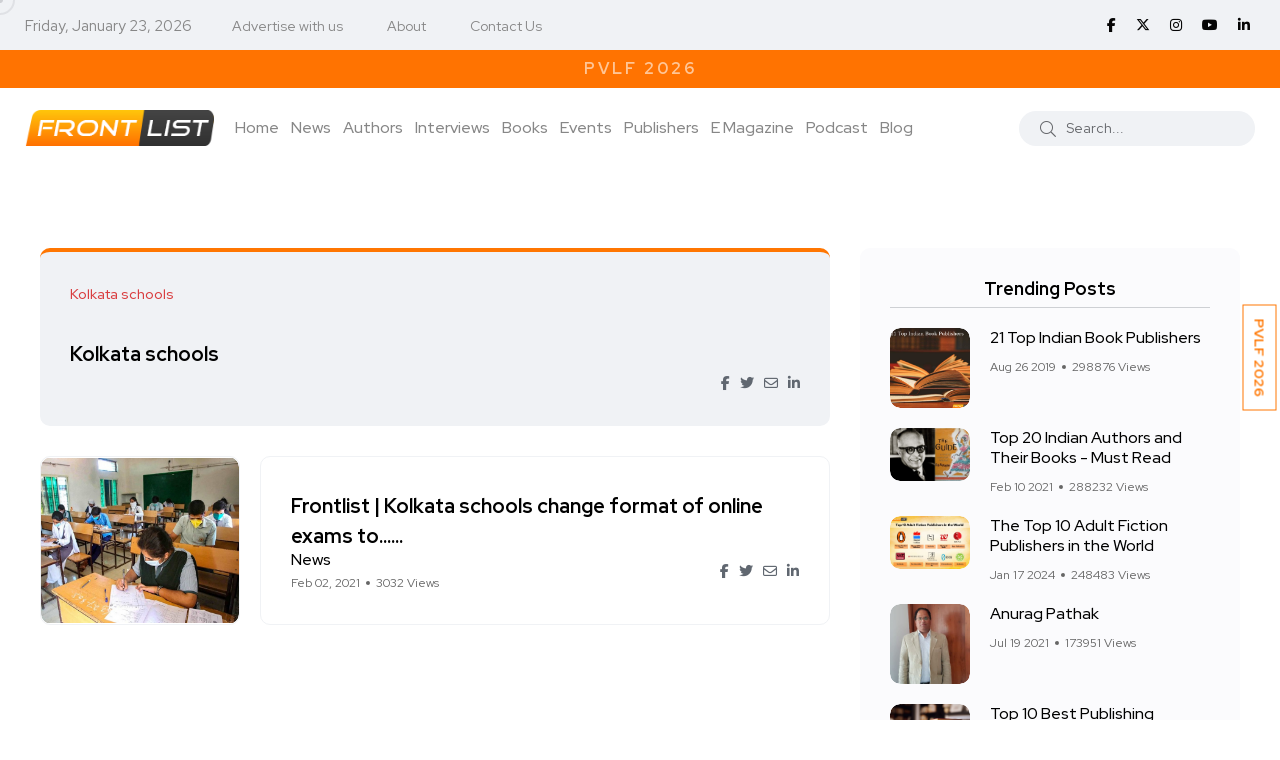

--- FILE ---
content_type: text/html; charset=UTF-8
request_url: https://www.frontlist.in/tags/kolkata-schools
body_size: 71213
content:
<!doctype html>
<html class="no-js" lang="en">

<head>
    <meta charset="utf-8">
    <meta http-equiv="x-ua-compatible" content="ie=edge">
    <!-- CSRF Token -->
    <meta name="csrf-token" content="s1jo1j7RDYY5sZvTcugMfPkUPrDHrAowEwUFAHFQ">

    
    <title>Kolkata schools</title>
    <meta name="description" content="Kolkata schools">

    <meta name="robots" content="index, follow" />
    <meta name="google-adsense-account" content="ca-pub-3321075189511283">
    <!--<script async src="https://pagead2.googlesyndication.com/pagead/js/adsbygoogle.js?client=ca-pub-0961217031353231"-->
    <!-- crossorigin="anonymous"></script>-->
    <script async src="https://pagead2.googlesyndication.com/pagead/js/adsbygoogle.js?client=ca-pub-3321075189511283"
     crossorigin="anonymous"></script>
    <meta name="viewport" content="width=device-width, initial-scale=1, shrink-to-fit=no">
    <!-- Favicon -->
    <link rel="shortcut icon" type="image/x-icon" href="https://www.frontlist.in/assets/images/favicon-16x16.png">
    
    <!-- Open Graph / Facebook -->
    <meta property="og:type" content="website">
    <meta property="og:url" content="https://www.frontlist.in/tags/kolkata-schools">
    <meta property="og:title" content="Kolkata schools">
    <meta property="og:description" content="Kolkata schools">
    <meta property="og:image" content="https://www.frontlist.in/assets/images/logo/frontlist_logo_new.png">

    <!-- Twitter -->
    <meta property="twitter:card" content="summary_large_image">
    <meta property="twitter:url" content="https://www.frontlist.in/tags/kolkata-schools">
    <meta property="twitter:title" content="Kolkata schools">
    <meta property="twitter:description" content="Kolkata schools">
    <meta property="twitter:image" content="https://www.frontlist.in/assets/images/logo/frontlist_logo_new.png">
    

    <link rel="canonical" href="https://www.frontlist.in/tags/kolkata-schools" />

    <!-- CSS -->
    <!-- <script src="https://www.frontlist.in/css/custom.css"></script> -->

    <!-- Bootstrap CSS -->
    <link rel="stylesheet" href="https://www.frontlist.in/assets/css/vendor/bootstrap.min.css">
    <link rel="stylesheet" href="https://www.frontlist.in/assets/css/vendor/font-awesome.css">
    <link rel="stylesheet" href="https://www.frontlist.in/assets/css/vendor/slick.css">
    <!--<link rel="stylesheet" href="https://www.frontlist.in/assets/css/vendor/slick-theme.css">-->
    <!--<link rel="stylesheet" href="https://www.frontlist.in/assets/css/vendor/base.css">-->
    <!--<link rel="stylesheet" href="https://www.frontlist.in/assets/css/plugins/plugins.css">-->
    <link rel="stylesheet" href="https://www.frontlist.in/assets/css/style.css?v=14">
    <!-- fontawesome -->
    <link rel="stylesheet" href="https://cdnjs.cloudflare.com/ajax/libs/font-awesome/6.6.0/css/all.min.css" />
    <!-- jQuery JS -->
    <script src="https://www.frontlist.in/assets/js/vendor/jquery.js"></script>

        
    <!-- Google Tag Manager -->
    <script>(function(w,d,s,l,i){w[l]=w[l]||[];w[l].push({'gtm.start':
    new Date().getTime(),event:'gtm.js'});var f=d.getElementsByTagName(s)[0],
    j=d.createElement(s),dl=l!='dataLayer'?'&l='+l:'';j.async=true;j.src=
    'https://www.googletagmanager.com/gtm.js?id='+i+dl;f.parentNode.insertBefore(j,f);
    })(window,document,'script','dataLayer','GTM-KPTK52P');</script>
    <!-- End Google Tag Manager -->
    
    <!-- Article Schema -->
    <script type="application/ld+json">
        {
          "@context": "https://schema.org",
          "@type": "NewsArticle",
          "mainEntityOfPage": {
            "@type": "WebPage",
            "@id": "https://www.frontlist.in/tags/kolkata-schools"
          },
          "headline": "Kolkata schools",
          "description": "Kolkata schools",
          "image": "https://www.frontlist.in/assets/images/logo/frontlist_logo_new.png",  
          "author": {
            "@type": "Organization",
            "name": "Frontlist",
            "url": "https://www.frontlist.in/tags/kolkata-schools"
          },  
          "publisher": {
            "@type": "Organization",
            "name": "Frontlist",
            "logo": {
              "@type": "ImageObject",
              "url": "https://www.frontlist.in/assets/images/logo/frontlist_logo_new.png"
            }
          },
          "datePublished": "2022-11-06",
          "dateModified": "2022-11-06"
        }
    </script>
    
    <!-- Local Business Schema -->
    <script type="application/ld+json">
        {
          "@context": "https://schema.org",
          "@type": "LocalBusiness",
          "name": "Frontlist",
          "image": "https://www.frontlist.in/assets/images/logo/frontlist_logo_new.png",
          "@id": "https://www.frontlist.in/assets/images/logo/frontlist_logo_new.png",
          "url": "https://www.frontlist.in/",
          "telephone": "9711676777",
          "address": {
            "@type": "PostalAddress",
            "streetAddress": "3rd floor, 4259/3, Ansari Road, Daryaganj New Delhi, Delhi, 110002",
            "addressLocality": "Delhi",
            "postalCode": "110002",
            "addressCountry": "IN"
          },
          "openingHoursSpecification": {
            "@type": "OpeningHoursSpecification",
            "dayOfWeek": [
              "Monday",
              "Tuesday",
              "Wednesday",
              "Thursday",
              "Friday",
              "Saturday"
            ],
            "opens": "10:00",
            "closes": "07:00"
          },
          "sameAs": [
            "https://www.facebook.com/FrontlistIN",
            "https://twitter.com/frontlistin",
            "https://www.instagram.com/frontlistin/",
            "https://www.youtube.com/channel/UCKGVK42EDepqRBO8HDQVjqQ",
            "https://www.linkedin.com/company/frontlistin/"
          ] 
        }
    </script>
    
    <!-- Organization Schema -->
    <script type="application/ld+json">
        {
          "@context": "https://schema.org",
          "@type": "NewsMediaOrganization",
          "name": "Frontlist",
          "url": "https://www.frontlist.in/",
          "logo": "https://www.frontlist.in/assets/images/logo/frontlist_logo_new.png",
          "sameAs": [
            "https://www.facebook.com/FrontlistIN",
            "https://www.instagram.com/frontlistin/",
            "https://www.linkedin.com/company/frontlistin/",
            "https://x.com/frontlistIN",
            "https://www.youtube.com/channel/UCKGVK42EDepqRBO8HDQVjqQ"
          ]
        }
    </script>

    
    <!-- Website Schema -->
    <script type="application/ld+json">
        {
          "@context": "https://schema.org/",
          "@type": "WebSite",
          "name": "Frontlist",
          "url": "https://www.frontlist.in/",
          "potentialAction": {
            "@type": "SearchAction",
            "target": "https://www.frontlist.in/?search={search_term_string}",
            "query-input": "required name=search_term_string"
          }
        }
    </script>
    
    <script async src="https://www.googletagmanager.com/gtag/js?id=G-P0NWD37YEN"></script>
    <script>
      window.dataLayer = window.dataLayer || [];
      function gtag(){dataLayer.push(arguments);}
      gtag('js', new Date());
    
      gtag('config', 'G-P0NWD37YEN');
    </script>

</head>

<body>
    <!-- Google Tag Manager (noscript) -->
    <noscript><iframe src="https://www.googletagmanager.com/ns.html?id=GTM-KPTK52P"
    height="0" width="0" style="display:none;visibility:hidden"></iframe></noscript>
    <!-- End Google Tag Manager (noscript) -->

                <div class="main-wrapper">
        <div class="mouse-cursor cursor-outer"></div>
        <div class="mouse-cursor cursor-inner"></div>
        <!--<div id="pvlf_short" class="pvlf_short">-->
        <!--    <ul>-->
        <!--        <li>-->
                <!-- <img src="https://frontlist.in/storage/uploads/2021/04/NCERT-Books-online.png" alt=""> -->
        <!--        <a href="https://www.frontlist.in/pvlf" target="_blank">PragatiE Vichaar LITERATURE FESTIVAL</a>-->
        <!--        </li>-->
        <!--    </ul>-->
        <!--</div>-->
        <!--<div id="my_switcher" class="my_switcher">-->
        <!--    <ul>-->
        <!--        <li>-->
        <!--            <a href="javascript: void(0);" data-theme="light" class="setColor light">-->
        <!--                <span title="Light Mode">Light</span>-->
        <!--            </a>-->
        <!--        </li>-->
        <!--        <li>-->
        <!--            <a href="javascript: void(0);" data-theme="dark" class="setColor dark">-->
        <!--                <span title="Dark Mode">Dark</span>-->
        <!--            </a>-->
        <!--        </li>-->
        <!--    </ul>-->
        <!--</div>-->
        
        <div id="right-fixed-button" class="right-fixed-button">
            <ul>
                <!--<li>
                        <a href="https://www.frontlist.in/dbf2022/" target="_blank">DBF 2022</a>
                        
                        
                    </li>-->
                <!--<li>-->
                <!--    <a href="https://www.frontlist.in/poetry-festival-2023/" target="_blank">PVPF 2023</a>-->
                <!--</li>-->
                <!--<li>
                    <a href="https://www.frontlist.in/storage/magazine/documents/1767781571_January_MAGAZINE_(7)-compressed.pdf" target="_blank">Download January E-Magazine</a>
                    <a href="https://events.pragatie.com/wbcd-2022/" target="_blank">World Book & Copyright Day</a>
                </li>-->
                <li>
                    <a href="https://www.frontlist.in/pvlf/" target="_blank">PVLF 2026</a>
                </li>
            </ul>
        </div>
        
        
        <!-- Start Header -->
        <header class="header axil-header header-style-4  header-light header-sticky ">
            <div class="header-top">
                <div class="container">
                    <div class="row align-items-center">
                        <div class="col-md-8 col-sm-12">
                            <div class="header-top-bar d-flex flex-wrap align-items-center justify-content-center justify-content-md-start">
                                <ul class="header-top-date liststyle mr--20 d-none d-sm-block">
                                    <li><small style="color: #878787;">Friday, January 23, 2026</small></li>
                                </ul>
                                <ul class="header-top-nav liststyle d-none d-sm-block">
                                    <li><a href='tel:9711676777'>Advertise with us</a></li>
                                    <li><a href="https://www.frontlist.in/about-us">About</a></li>
                                    <li><a href="https://www.frontlist.in/contact-us">Contact Us</a></li>
                                </ul>
                            </div>
                        </div>
                        <div class="col-md-4 col-sm-12 d-none d-sm-block">
                            <ul class="social-share-transparent md-size justify-content-center justify-content-md-end">
                                                                <li><a href="https://www.facebook.com/FrontlistIN" target="_blank"><i class="fab fa-facebook-f"></i></a></li>
                                <!--<li><a href="https://twitter.com/frontlistin" target="_blank"><i class="fab fa-twitter"></i></a></li>-->
                                <li><a href="https://x.com/frontlistIN" target="_blank"><i class="fa-brands fa-x-twitter"></i></a></li>
                                <li><a href="https://www.instagram.com/frontlistin" target="_blank"><i class="fab fa-instagram"></i></a></li>
                                <li><a href="https://youtube.com/channel/UCKGVK42EDepqRBO8HDQVjqQ" target="_blank"><i class="fab fa-youtube"></i></a></li>
                                <li><a href="https://www.linkedin.com/company/frontlistin" target="_blank"><i class="fab fa-linkedin-in"></i></a></li>
                            </ul>
                        </div>
                    </div>
                </div>
            </div>
                                                <div class="offerStrip">
                <div class="container">
                    <div class="row">
                        <div class="col-sm-12">
                            <div class="text-fadein">
                                <a class="curr-offer" href="https://www.frontlist.in/magazine/63" target="_blank">Download January E-Magazine</a>
                                <a href="https://www.frontlist.in/pvlf/" target="_blank" class="">PVLF 2026</a>
                                <!--<a href="#" class="">Get 10% off on your first purchase | Use Code WELCOME10</a>-->
                                <!--<a href="#" class="">Free Shipping on prepaid orders</a>-->
                            </div>    
                        </div>
                    </div>
                </div>           
            </div> 

            <div class="header-bottom">
                <div class="container">
                    <div class="row justify-content-between align-items-center">
                        <div class="col-xl-9 col-lg-5 col-md-5 col-12">
                            <div class="wrapper d-block d-sm-flex flex-wrap align-items-center justify-content-center justify-content-md-start">
                                <div class="logo">
                                    <a href="https://www.frontlist.in">
                                        <img class="dark-logo" src="https://www.frontlist.in/assets/images/logo/frontlist_logo_new.png" alt="Frontlist logo">
                                        <img class="light-logo" src="https://www.frontlist.in/assets/images/logo/frontlist_logo_new.png" alt="Frontlist logo">
                                    </a>
                                </div>
                                <div class="mainmenu-wrapper d-none d-xl-block">
                                    <nav class="mainmenu-nav">
                                        <!-- Start Mainmanu Nav -->
                                        <ul class="mainmenu">
                                            <li><a class="" href="https://www.frontlist.in">Home</a></li>
                                            <li><a href="https://www.frontlist.in/news" class="">News</a></li>                                            <li><a class="" href="https://www.frontlist.in/authors">Authors</a></li>
                                            <li><a class="" href="https://www.frontlist.in/author-interviews">Interviews</a></li>
                                            <li class="menu-item-has-children"><a class="" href="https://www.frontlist.in/books">Books</a>
                                                <ul class="axil-submenu">
                                                    <li>
                                                        <a class="hover-flip-item-wrapper" href="https://www.frontlist.in/books/reviews">
                                                            <span class="hover-flip-item">
                                                                <span data-text="Reviews">Reviews</span>
                                                            </span>
                                                        </a>
                                                    </li>
                                                    <li>
                                                        <a class="hover-flip-item-wrapper" href="https://www.frontlist.in/authorbooks/book-launch">
                                                            <span class="hover-flip-item">
                                                                <span data-text="Book Launch">Book Launch</span>
                                                            </span>
                                                        </a>
                                                    </li>
                                                    <li>
                                                        <a class="hover-flip-item-wrapper" href="https://www.frontlist.in/books-synopsis">
                                                            <span class="hover-flip-item">
                                                                <span data-text="About the Book">About the Book</span>
                                                            </span>
                                                        </a>
                                                    </li>
                                                </ul>
                                            </li>
                                            <li class="menu-item-has-children"><a href="#" class="">Events</a>
                                                <ul class="axil-submenu">
                                                    <li>
                                                        <a class="hover-flip-item-wrapper" href="https://www.frontlist.in/upcoming-events">
                                                            <span class="hover-flip-item"> 
                                                                <span data-text="Publisher Event">Publisher Event</span>
                                                            </span>
                                                        </a>
                                                    </li>
                                                    <li>
                                                        <a class="hover-flip-item-wrapper" href="https://www.frontlist.in/pvlf2025">
                                                            <span class="hover-flip-item"> 
                                                                <span data-text="PVLF 2025">PVLF 2025</span>
                                                            </span>
                                                        </a>
                                                    </li>
                                                    <li>
                                                        <a class="hover-flip-item-wrapper" href="https://www.frontlist.in/poetry-festival-2024">
                                                            <span class="hover-flip-item"> 
                                                                <span data-text="PVPF 2024">PVPF 2024</span>
                                                            </span>
                                                        </a>
                                                    </li>
                                                    <li>
                                                        <a class="hover-flip-item-wrapper" href="https://www.frontlist.in/pvlf2024">
                                                            <span class="hover-flip-item"> 
                                                                <span data-text="PVLF 2024">PVLF 2024</span>
                                                            </span>
                                                        </a>
                                                    </li>
                                                    <li>
                                                        <a class="hover-flip-item-wrapper" href="https://www.frontlist.in/poetry-festival-2023">
                                                            <span class="hover-flip-item"> 
                                                                <span data-text="PVPF 2023">PVPF 2023</span>
                                                            </span>
                                                        </a>
                                                    </li>
                                                    <li>
                                                        <a class="hover-flip-item-wrapper" href="https://www.frontlist.in/pvlf2023">
                                                            <span class="hover-flip-item"> 
                                                                <span data-text="PVLF 2023">PVLF 2023</span>
                                                            </span>
                                                        </a>
                                                    </li>
                                                    <li>
                                                        <a class="hover-flip-item-wrapper" href="https://www.frontlist.in/dbf">
                                                            <span class="hover-flip-item">
                                                                <span data-text="Delhi Book Fair 2021">Delhi Book Fair 2021</span>
                                                            </span>
                                                        </a>
                                                    </li>
                                                    <!--
                                                    <li>
                                                        <a class="hover-flip-item-wrapper" href="https://www.frontlist.in/pvlf">
                                                            <span class="hover-flip-item">
                                                                <span data-text="PragatiE Vichaar Literature Festival">PragatiE Vichaar Literature Festival</span>
                                                            </span>
                                                        </a>
                                                    </li>
                                                    -->
                                                    <li>
                                                        <a class="hover-flip-item-wrapper" href="https://www.frontlist.in/break-the-bias">
                                                            <span class="hover-flip-item">
                                                                <span data-text="Break The Bias 2022">Break The Bias 2022</span>
                                                            </span>
                                                        </a>
                                                    </li>
                                                    <li>
                                                        <a class="hover-flip-item-wrapper" href="https://www.frontlist.in/poetry-festival-2022">
                                                            <span class="hover-flip-item">
                                                                <span data-text="PVPF 2022">PVPF 2022</span>
                                                            </span>
                                                        </a>
                                                    </li>
                                                    <!--<li>-->
                                                    <!--    <a class="hover-flip-item-wrapper" href="https://events.pragatie.com/momspiration/" target="_blank">-->
                                                    <!--        <span class="hover-flip-item">-->
                                                    <!--            <span data-text="MOMspiration 2022">MOMspiration 2022</span>-->
                                                    <!--        </span>-->
                                                    <!--    </a>-->
                                                    <!--</li>-->
                                                    <li>
                                                        <a class="hover-flip-item-wrapper" href="https://www.frontlist.in/pvlf" target="_blank">
                                                            <span class="hover-flip-item">
                                                                <span data-text="PVLF 2022">PVLF 2022</span>
                                                            </span>
                                                        </a>
                                                    </li>
                                                    
                                                    <li>
                                                        <a class="hover-flip-item-wrapper" href="https://www.frontlist.in/pragatie-vichaar-hindi-diwas2022" target="_blank">
                                                            <span class="hover-flip-item">
                                                                <span data-text="PVHD 2022">PVHD 2022</span>
                                                            </span>
                                                        </a>
                                                    </li>
                                                    
                                                    <li>
                                                        <a class="hover-flip-item-wrapper" href="https://www.frontlist.in/dbf2022" target="_blank">
                                                            <span class="hover-flip-item">
                                                                <span data-text="Delhi Book Fair 2022">Delhi Book Fair 2022</span>
                                                            </span>
                                                        </a>
                                                    </li>
                                                </ul>
                                            </li>
                                            
                                            <li><a class="" href="https://www.frontlist.in/publisher">Publishers</a></li>
                                            

                                            
                                            
                                            
                                            
                                            <li class="menu-item-has-children"><a href="https://www.frontlist.in/e-magazine"  class="">E Magazine</a>
                                                <ul class="axil-submenu">
                                                    <li>
                                                        <a class="hover-flip-item-wrapper" href="https://www.frontlist.in/e-magazine">
                                                            <span class="hover-flip-item">
                                                                <span data-text="Download monthly magazines">Download monthly magazines</span>
                                                            </span>
                                                        </a>
                                                    </li>
                                                </ul>
                                            </li>
                                            
                                            <li><a href="https://www.frontlist.in/all-podcast" class="">Podcast</a></li>

                                            <li><a href="https://www.frontlist.in/blogs" class="">Blog</a></li>

                                        </ul>
                                        <!-- End Mainmanu Nav -->
                                    </nav>
                                </div>
                            </div>
                        </div>

                        <div class="col-xl-3 col-lg-7 col-md-7 col-12">
                            <div class="header-search d-flex flex-wrap align-items-center justify-content-center justify-content-md-end">
                                <form method="GET" action="https://www.frontlist.in" accept-charset="UTF-8" role="form" class="header-search-form">
                                    <div class="axil-search form-group">
                                        <button type="submit" class="search-button"><i class="fal fa-search"></i></button>
                                        <input class="form-control" placeholder="Search..." name="search" type="text">
                                    </div>
                                </form>
                                <!-- <ul class="metabar-block">
                                    <li class="icon"><a href="#"><i class="fas fa-bookmark"></i></a></li>
                                    <li class="icon"><a href="#"><i class="fas fa-bell"></i></a></li>
                                    <li><a href="#"><img src="https://www.frontlist.in/assets/images/others/author.png" alt="Author Images"></a></li>
                                </ul> -->
                                <!-- Start Hamburger Menu  -->
                                <div class="hamburger-menu d-block d-xl-none">
                                    <div class="hamburger-inner">
                                        <div class="icon"><i class="fal fa-bars"></i></div>
                                    </div>
                                </div>
                                <!-- End Hamburger Menu  -->
                            </div>
                        </div>
                    </div>
                </div>
            </div>
        </header>
        <!-- Start Mobile Menu Area  -->
        <div class="popup-mobilemenu-area">
            <div class="inner">
                <div class="mobile-menu-top">
                    <div class="logo">
                        <a href="https://www.frontlist.in">
                            <img class="dark-logo" src="https://www.frontlist.in/assets/images/logo/frontlist_logo_new.png" alt="Logo Images">
                            <img class="light-logo" src="https://www.frontlist.in/assets/images/logo/frontlist_logo_new.png" alt="Logo Images">
                        </a>
                    </div>
                    <div class="mobile-close">
                        <div class="icon">
                            <i class="fal fa-times"></i>
                        </div>
                    </div>
                </div>
                <ul class="mainmenu">
                    <li><a href="https://www.frontlist.in">Home</a></li>
                    <li><a href="https://www.frontlist.in/authors">Authors</a></li>
                    <li><a href="https://www.frontlist.in/interviews">Interviews</a></li>
                    <li class="menu-item-has-children"><a href="#">Books</a>
                        <ul class="axil-submenu">
                            <li><a href="https://www.frontlist.in/books">Books</a></li>
                            <li><a href="https://www.frontlist.in/books/reviews">Reviews</a></li>
                            <li><a href="https://www.frontlist.in/authorbooks/book-launch">Book Launch</a></li>
                            <li><a href="https://www.frontlist.in/books-synopsis">About the Book</a></li>
                        </ul>
                    </li>
                    <li class="menu-item-has-children"><a href="#">Events</a>
                        <ul class="axil-submenu">
                            <li><a href="https://www.frontlist.in/events">Events</a></li>
                            <li><a href="https://www.frontlist.in/upcoming-events">Other events</a></li>
                            <li><a href="https://www.frontlist.in/poetry-festival-2023">PVPF 2023</a></li>
                            <li><a href="https://www.frontlist.in/dbf">Delhi Book Fair 2021</a></li>
                            <!--<li><a href="https://www.frontlist.in/pvlf">PragatiE Vichaar Literature Festival</a></li>-->
                            <li><a href="https://www.frontlist.in/break-the-bias">Break The Bias</a></li>
                            <li><a href="https://www.frontlist.in/poetry-festival-2022">PVPF 2022</a></li>
                            <!--<li><a href="https://events.pragatie.com/momspiration/" target="_blank">MOMspiration</a></li>-->
                            <li><a href="https://www.frontlist.in/pvlf" target="_blank">PVLF 2022</a></li>
                            <li><a href="https://www.frontlist.in/pragatie-vichaar-hindi-diwas2022" target="_blank">PVHD</a></li>
                        </ul>
                    </li>
                    
                    

                    <li><a href="https://www.frontlist.in/news">News</a></li>

                    
                    
                    <li class="menu-item-has-children"><a href="#">Gallery</a>
                        <ul class="axil-submenu">
                            <li><a href="https://www.frontlist.in/albums">Album</a></li>
                            <!-- <li><a href="https://www.frontlist.in/videogallery">Videos</a></li> -->
                        </ul>
                    </li>
                    
                    
                    
                    
                    
                    <li class="menu-item-has-children"><a href="#">E Magazine</a>
                        <ul class="axil-submenu">
                            <li><a href="https://www.frontlist.in/e-magazine">E Magazine</a></li>
                            <li><a href="https://www.frontlist.in/e-magazine">Download monthly magazines</a></li>
                        </ul>
                    </li>
                    <li><a href="https://www.frontlist.in/blogs">Blog</a></li>
                </ul>
            </div>
        </div>
        <!-- End Mobile Menu Area  -->
        
        <!-- top blinker -->
<script src="https://ajax.googleapis.com/ajax/libs/jquery/3.5.1/jquery.min.js"></script>
<script>
 function offerStrip(){
        if($('.curr-offer').hasClass('curr-offer')){
            var currOffer = $('.curr-offer');
            if(currOffer.next().length > 0){
                currOffer.next().addClass('curr-offer');
                currOffer.removeClass('curr-offer');
            }
            else{
                currOffer.removeClass('curr-offer');
                $('.offerStrip a:first').addClass('curr-offer');
            }
        }
    }
    setInterval(function(){ offerStrip(); }, 4000);
</script>
        <!-- Start Header -->

            <div class="container">
        <div class="row">

            <div class="col-md-12">
                <!-- Start Post List Wrapper  -->
                <div class="axil-post-list-area axil-section-gap bg-color-white">
                <div class="container">
                    <div class="row">
                        <div class="col-lg-8 col-xl-8">
                            <!-- Start Post List  -->
                            <div class="content-block post-list-view sticky mt--30">
                                <div class="post-content">
                                    <div class="post-cat">
                                        <div class="post-cat-list">
                                            <a class="hover-flip-item-wrapper" href="#">
                                                <span class="hover-flip-item">
                                                    <span data-text="Kolkata schools">Kolkata schools</span>
                                                </span>
                                            </a>
                                        </div>
                                    </div>
                                    <h1 class="title"><a href="#">Kolkata schools</a></h1>
                                    <div class="post-meta-wrapper">
                                        <div class="post-meta">
                                            <div class="content">
                                                <!-- <h6 class="post-author-name">
                                                    <a class="hover-flip-item-wrapper" href="#">
                                                        <span class="hover-flip-item">
                                                            <span data-text="Frontlist">Frontlist</span>
                                                        </span>
                                                    </a>
                                                </h6> -->
                                                <!--<ul class="post-meta-list">-->
                                                <!--    <li>Nov 01, 2021</li>-->
                                                <!--</ul>-->
                                            </div>
                                        </div>
                                        <ul class="social-share-transparent justify-content-end">
	    <li>
    	<a  href="https://www.facebook.com/sharer/sharer.php?u=https://www.frontlist.in/tags/kolkata-schools&t=Kolkata schools" onclick="javascript:window.open(this.href, '', 'menubar=no,toolbar=no,resizable=yes,scrollbars=yes,height=300,width=600');return false;" target="_blank" title="Share on Facebook"><i class="fab fa-facebook-f"></i></a>
    </li>
                    <li>
    	<a href="https://twitter.com/share?url=https://www.frontlist.in/tags/kolkata-schools&text=Kolkata schools" onclick="javascript:window.open(this.href, '', 'menubar=no,toolbar=no,resizable=yes,scrollbars=yes,height=300,width=600');return false;" target="_blank" title="Share on Twitter"><i class="fab fa-twitter"></i></a>
    </li>
            <li>
    	<a href="mailto:?subject=Kolkata schools&body=https://www.frontlist.in/tags/kolkata-schools" onClick="javascript:window.open(this.href, '', 'menubar=no,toolbar=no,resizable=yes,scrollbars=yes,height=300,width=600');return false;" target="_blank" title="Share on Mail"><i class="far fa-envelope"></i></a>
    </li>
            <li>
    	<a href="https://www.linkedin.com/shareArticle?mini=true&url=https://www.frontlist.in/tags/kolkata-schools&t=Kolkata schools" onclick="javascript:window.open(this.href, '', 'menubar=no,toolbar=no,resizable=yes,scrollbars=yes,height=300,width=600');return false;" target="_blank" title="Share on Linkedin"><i class="fab fa-linkedin-in"></i></a>
    </li>
        </ul>                                    </div>
                                </div>
                            </div>

                                <!-- Start Post List  -->
        <div class="content-block post-list-view mt--30">
            <div class="post-thumbnail">
                <a href="https://www.frontlist.in/kolkata-schools-change-format-of-online-exams-to-stop-cheating">
                    <img src="https://www.frontlist.in/storage/uploads/2021/02/students1600656994170.jpg" alt="Frontlist | Kolkata schools change format of online exams to stop cheating">
                </a>
            </div>
            <div class="post-content">
                <!-- <div class="post-cat">
                    <div class="post-cat-list">
                        <a class="hover-flip-item-wrapper" href="https://www.frontlist.in/kolkata-schools-change-format-of-online-exams-to-stop-cheating">
                            <span class="hover-flip-item">
                                <span data-text="Frontlist | Kolkata schools change format of online exams to stop cheating">Frontlist | Kolkata schools change format of online exams to stop cheating</span>
                            </span>
                        </a>
                    </div>
                </div> -->
                <h4 class="title"><a href="https://www.frontlist.in/kolkata-schools-change-format-of-online-exams-to-stop-cheating">Frontlist | Kolkata schools change format of online exams to......</a></h4>
                <div class="post-meta-wrapper">
                    <div class="post-meta">
                        <div class="content">
                            <h6 class="post-author-name">
                                <a class="hover-flip-item-wrapper" href="https://www.frontlist.in/news">
                                    <span class="hover-flip-item">
                                        <span data-text="News">News</span>
                                    </span>
                                </a>
                            </h6>
                            <ul class="post-meta-list">
                                <li>Feb 02, 2021</li>
                                <li>3032 Views</li>
                            </ul>
                        </div>
                    </div>
                    <ul class="social-share-transparent justify-content-end">
	    <li>
    	<a  href="https://www.facebook.com/sharer/sharer.php?u=https://www.frontlist.in/kolkata-schools-change-format-of-online-exams-to-stop-cheating&t=Frontlist | Kolkata schools change format of online exams to stop cheating" onclick="javascript:window.open(this.href, '', 'menubar=no,toolbar=no,resizable=yes,scrollbars=yes,height=300,width=600');return false;" target="_blank" title="Share on Facebook"><i class="fab fa-facebook-f"></i></a>
    </li>
                    <li>
    	<a href="https://twitter.com/share?url=https://www.frontlist.in/kolkata-schools-change-format-of-online-exams-to-stop-cheating&text=Frontlist | Kolkata schools change format of online exams to stop cheating" onclick="javascript:window.open(this.href, '', 'menubar=no,toolbar=no,resizable=yes,scrollbars=yes,height=300,width=600');return false;" target="_blank" title="Share on Twitter"><i class="fab fa-twitter"></i></a>
    </li>
            <li>
    	<a href="mailto:?subject=Frontlist | Kolkata schools change format of online exams to stop cheating&body=https://www.frontlist.in/kolkata-schools-change-format-of-online-exams-to-stop-cheating" onClick="javascript:window.open(this.href, '', 'menubar=no,toolbar=no,resizable=yes,scrollbars=yes,height=300,width=600');return false;" target="_blank" title="Share on Mail"><i class="far fa-envelope"></i></a>
    </li>
            <li>
    	<a href="https://www.linkedin.com/shareArticle?mini=true&url=https://www.frontlist.in/kolkata-schools-change-format-of-online-exams-to-stop-cheating&t=Frontlist | Kolkata schools change format of online exams to stop cheating" onclick="javascript:window.open(this.href, '', 'menubar=no,toolbar=no,resizable=yes,scrollbars=yes,height=300,width=600');return false;" target="_blank" title="Share on Linkedin"><i class="fab fa-linkedin-in"></i></a>
    </li>
        </ul>                </div>
            </div>
        </div>
        <!-- End Post List  -->
    

<div class="float-r"></div>
                                                                                
                            </div>
                            <div class="col-lg-4 col-xl-4 mt_md--40 mt_sm--40">
                                <!-- Start Sidebar Area  -->
                                <div class="sidebar-inner">


                                    <!-- Start Single Widget  -->
                                        <div class="axil-single-widget widget widget_postlist mb--30">
    <h5 class="widget-title">Trending Posts</h5>
    <!-- Start Post List  -->
    <div class="post-medium-block">
                        <div class="content-block post-medium mb--20">
            <div class="post-thumbnail">
                <a href="https://www.frontlist.in/21-top-indian-book-publishers">
                    <img src="https://www.frontlist.in/storage/post/1639380187_21 Top Indian Book Publishers.jpg" alt="Book">
                </a>
            </div>
            <div class="post-content">
                <h6 class="title"><a href="https://www.frontlist.in/21-top-indian-book-publishers">21 Top Indian Book Publishers</a></h6>
                <div class="post-meta">
                    <ul class="post-meta-list">
                        <li>Aug 26 2019</li>
                        <li>298876 Views</li>
                    </ul>
                </div>
            </div>
        </div>            
                        <div class="content-block post-medium mb--20">
            <div class="post-thumbnail">
                <a href="https://www.frontlist.in/top-20-indian-authors-and-their-books">
                    <img src="https://www.frontlist.in/storage/uploads/2021/02/The-Guide-by-RK-Narayan.jpg" alt="Top 20 Indian Authors and Their Books - Must Read | Frontlist">
                </a>
            </div>
            <div class="post-content">
                <h6 class="title"><a href="https://www.frontlist.in/top-20-indian-authors-and-their-books">Top 20 Indian Authors and Their Books - Must Read</a></h6>
                <div class="post-meta">
                    <ul class="post-meta-list">
                        <li>Feb 10 2021</li>
                        <li>288232 Views</li>
                    </ul>
                </div>
            </div>
        </div>            
                        <div class="content-block post-medium mb--20">
            <div class="post-thumbnail">
                <a href="https://www.frontlist.in/the-top-10-adult-fiction-publishers-in-the-world">
                    <img src="https://www.frontlist.in/storage/post/1705496766_There_are_Several_Languages_that_have_Enriched_Tamil_Culture,_Music,_and_Literature__Frontlist_(1).jpg" alt="The Top 10 Adult Fiction Publishers in the World | Frontlist">
                </a>
            </div>
            <div class="post-content">
                <h6 class="title"><a href="https://www.frontlist.in/the-top-10-adult-fiction-publishers-in-the-world">The Top 10 Adult Fiction Publishers in the World</a></h6>
                <div class="post-meta">
                    <ul class="post-meta-list">
                        <li>Jan 17 2024</li>
                        <li>248483 Views</li>
                    </ul>
                </div>
            </div>
        </div>            
                        <div class="content-block post-medium mb--20">
            <div class="post-thumbnail">
                <a href="https://www.frontlist.in/authors/anurag-pathak">
                    <img src="https://www.frontlist.in/storage/uploads/2021/07/X7dVybM5.jpg" alt="Anurag Pathak">
                </a>
            </div>
            <div class="post-content">
                <h6 class="title"><a href="https://www.frontlist.in/authors/anurag-pathak">Anurag Pathak</a></h6>
                <div class="post-meta">
                    <ul class="post-meta-list">
                        <li>Jul 19 2021</li>
                        <li>173951 Views</li>
                    </ul>
                </div>
            </div>
        </div>            
                        <div class="content-block post-medium mb--20">
            <div class="post-thumbnail">
                <a href="https://www.frontlist.in/top-10-best-publishing-houses-in-india">
                    <img src="https://www.frontlist.in/storage/uploads/2019/08/IF-AD605_BOOKS__P_20180706170753.jpg" alt="Top 10 Best Publishing Houses in India | Frontlist">
                </a>
            </div>
            <div class="post-content">
                <h6 class="title"><a href="https://www.frontlist.in/top-10-best-publishing-houses-in-india">Top 10 Best Publishing Houses in India</a></h6>
                <div class="post-meta">
                    <ul class="post-meta-list">
                        <li>Aug 26 2019</li>
                        <li>173867 Views</li>
                    </ul>
                </div>
            </div>
        </div>            
                        <div class="content-block post-medium mb--20">
            <div class="post-thumbnail">
                <a href="https://www.frontlist.in/pvlf-2023-red-fm-radio-partner">
                    <img src="https://www.frontlist.in/storage/post/1665555503_305024876_10158505942936498_4549147069003916425_n.jpg" alt="Red fm">
                </a>
            </div>
            <div class="post-content">
                <h6 class="title"><a href="https://www.frontlist.in/pvlf-2023-red-fm-radio-partner">PVLF 2023 | Red FM | Radio Partner</a></h6>
                <div class="post-meta">
                    <ul class="post-meta-list">
                        <li>Sep 02 2022</li>
                        <li>149498 Views</li>
                    </ul>
                </div>
            </div>
        </div>            
                        <div class="content-block post-medium mb--20">
            <div class="post-thumbnail">
                <a href="https://www.frontlist.in/authors/khushwant-singh-biography-awards-books-achievements">
                    <img src="https://www.frontlist.in/storage/uploads/2019/08/khushwant_singh1-621x414.jpg" alt="Khushwant Singh: Biography, Awards, Books &amp; Achievements">
                </a>
            </div>
            <div class="post-content">
                <h6 class="title"><a href="https://www.frontlist.in/authors/khushwant-singh-biography-awards-books-achievements">Khushwant Singh: Biography, Awards, Books &amp; Achievements</a></h6>
                <div class="post-meta">
                    <ul class="post-meta-list">
                        <li>Aug 23 2019</li>
                        <li>140519 Views</li>
                    </ul>
                </div>
            </div>
        </div>            
                        <div class="content-block post-medium mb--20">
            <div class="post-thumbnail">
                <a href="https://www.frontlist.in/pvlf-2023-nielsen-bookdata-knowledge-partner">
                    <img src="https://www.frontlist.in/storage/post/1665568404_nielsen.jpg" alt="Nielsen BookData">
                </a>
            </div>
            <div class="post-content">
                <h6 class="title"><a href="https://www.frontlist.in/pvlf-2023-nielsen-bookdata-knowledge-partner">PVLF 2023 | Nielsen BookData | Knowledge Partner</a></h6>
                <div class="post-meta">
                    <ul class="post-meta-list">
                        <li>Jun 11 2022</li>
                        <li>129602 Views</li>
                    </ul>
                </div>
            </div>
        </div>            
                        <div class="content-block post-medium mb--20">
            <div class="post-thumbnail">
                <a href="https://www.frontlist.in/pragatie-vichaar-literature-festival-2022">
                    <img src="https://www.frontlist.in/storage/post/1644840649_1638338505_imgpsh_fullsize_anim - 2021-12-01T111124.874.jpg" alt="PVLF 2022">
                </a>
            </div>
            <div class="post-content">
                <h6 class="title"><a href="https://www.frontlist.in/pragatie-vichaar-literature-festival-2022">PragatiE Vichaar Literature Festival 2022</a></h6>
                <div class="post-meta">
                    <ul class="post-meta-list">
                        <li>Nov 30 2021</li>
                        <li>115076 Views</li>
                    </ul>
                </div>
            </div>
        </div>            
                        <div class="content-block post-medium mb--20">
            <div class="post-thumbnail">
                <a href="https://www.frontlist.in/voting-starts-for-pvlf-readers-choice-book-awards-2022">
                    <img src="https://www.frontlist.in/storage/post/1644840251_1639729161_pvlf (1).jpg" alt="PVLF Excellence Awards">
                </a>
            </div>
            <div class="post-content">
                <h6 class="title"><a href="https://www.frontlist.in/voting-starts-for-pvlf-readers-choice-book-awards-2022">Voting starts for PVLF Reader’s Choice Book Awards 2022</a></h6>
                <div class="post-meta">
                    <ul class="post-meta-list">
                        <li>Dec 17 2021</li>
                        <li>108696 Views</li>
                    </ul>
                </div>
            </div>
        </div>            
        
    </div>
    <!-- End Post List  -->

</div>                                    <!-- End Single Widget  -->

                                    <!-- Add -->
                                        <div class="axil-single-widget widget widget_ads mb--30">
    <!-- Start Post List  -->
    <div class="thumbnail">
        <a href="https://www.frontlist.in/magazine/63" target="_blank">
            <img src="https://www.frontlist.in/storage/magazine/images/1767615204_Frontlist_Magazine_November_Edition.jpg" alt="Frontlist Magazine: January Edition 2026">
        </a>
    </div>
    <!-- End Post List  -->
</div>
                                    <!-- Add -->
                                    <!-- Start recent Widget  -->
                                        <div class="axil-single-widget widget widget_postlist mb--30">
    <h5 class="widget-title">Recent Post</h5>
    <!-- Start Post List  -->
    <div class="post-medium-block">
                        <!-- Start Single Post  -->
        <div class="content-block post-medium mb--20">
            <div class="post-thumbnail">
                <a href="https://www.frontlist.in/pvlf-2026-showcased-by-ians">
                    <img src="https://www.frontlist.in/storage/post/1768899534_Author_Interview_(5).jpg" alt="PVLF 2026 Showcased by IANS">
                </a>
            </div>
            <div class="post-content">
                <h6 class="title"><a href="https://www.frontlist.in/pvlf-2026-showcased-by-ians">PVLF 2026 Showcased by IANS</a></h6>
                <div class="post-meta">
                    <ul class="post-meta-list">
                        <li>Jan 20 2026</li>
                        <li>89753 Views</li>
                    </ul>
                </div>
            </div>
        </div>
        <!-- End Single Post  -->
                        <!-- Start Single Post  -->
        <div class="content-block post-medium mb--20">
            <div class="post-thumbnail">
                <a href="https://www.frontlist.in/indrani-mukerjea-enterprise-at-pvlf-2026">
                    <img src="https://www.frontlist.in/storage/post/1768885571_Frontlist_CMS_(10).jpg" alt="Indrani Mukerjea Enterprise at PVLF 2026">
                </a>
            </div>
            <div class="post-content">
                <h6 class="title"><a href="https://www.frontlist.in/indrani-mukerjea-enterprise-at-pvlf-2026">Indrani Mukerjea Enterprise at PVLF 2026</a></h6>
                <div class="post-meta">
                    <ul class="post-meta-list">
                        <li>Jan 20 2026</li>
                        <li>89775 Views</li>
                    </ul>
                </div>
            </div>
        </div>
        <!-- End Single Post  -->
                        <!-- Start Single Post  -->
        <div class="content-block post-medium mb--20">
            <div class="post-thumbnail">
                <a href="https://www.frontlist.in/pvlf-2026-featured-in-punjab-kesari">
                    <img src="https://www.frontlist.in/storage/post/1768891161_Author_Interview_(4).jpg" alt="PVLF 2026 Featured in Punjab Kesari">
                </a>
            </div>
            <div class="post-content">
                <h6 class="title"><a href="https://www.frontlist.in/pvlf-2026-featured-in-punjab-kesari">PVLF 2026 Featured in Punjab Kesari</a></h6>
                <div class="post-meta">
                    <ul class="post-meta-list">
                        <li>Jan 20 2026</li>
                        <li>78733 Views</li>
                    </ul>
                </div>
            </div>
        </div>
        <!-- End Single Post  -->
                        <!-- Start Single Post  -->
        <div class="content-block post-medium mb--20">
            <div class="post-thumbnail">
                <a href="https://www.frontlist.in/featured-in-the-wire-pvlf-2026-showcases-literature-led-performance">
                    <img src="https://www.frontlist.in/storage/post/1768911737_Author_Interview_(6).jpg" alt="Featured in The Wire | PVLF 2026 Showcases Literature-Led Performance">
                </a>
            </div>
            <div class="post-content">
                <h6 class="title"><a href="https://www.frontlist.in/featured-in-the-wire-pvlf-2026-showcases-literature-led-performance">Featured in The Wire | PVLF 2026 Showcases Literature-Led Performance</a></h6>
                <div class="post-meta">
                    <ul class="post-meta-list">
                        <li>Jan 19 2026</li>
                        <li>75972 Views</li>
                    </ul>
                </div>
            </div>
        </div>
        <!-- End Single Post  -->
                        <!-- Start Single Post  -->
        <div class="content-block post-medium mb--20">
            <div class="post-thumbnail">
                <a href="https://www.frontlist.in/indrani-mukerjea-enterprise-takes-chitrangada-and-nayika-bhoomika-to-the-national-stage-at-pvlf-in-new-delhi">
                    <img src="https://www.frontlist.in/storage/post/1768910201_Frontlist_CMS_(10).jpg" alt="Featured in The Tribune | Indrani Mukerjea Enterprise Brings Chitrangada and Nayika Bhoomika to the National Stage at PVLF">
                </a>
            </div>
            <div class="post-content">
                <h6 class="title"><a href="https://www.frontlist.in/indrani-mukerjea-enterprise-takes-chitrangada-and-nayika-bhoomika-to-the-national-stage-at-pvlf-in-new-delhi">Featured in The Tribune | Indrani Mukerjea Enterprise Brings Chitrangada and Nayika Bhoomika to the....</a></h6>
                <div class="post-meta">
                    <ul class="post-meta-list">
                        <li>Jan 19 2026</li>
                        <li>79047 Views</li>
                    </ul>
                </div>
            </div>
        </div>
        <!-- End Single Post  -->
            </div>
    <!-- End Post List  -->
</div>                                    <!-- End recent Widget  -->

                                        <div class="axil-single-widget widget widget_newsletter mb--30">
    <!-- Start Post List  -->
    <div class="newsletter-inner text-center">
        <h4 class="title mb--15">Never Miss A Post!</h4>
        <p class="b2 mb--30">Sign up for free and be the first to <br /> get notified about updates.</p>
            <form action="https://www.frontlist.in/subscribe" class="subscribe_form" method="POST">
                <input type="hidden" name="_token" value="s1jo1j7RDYY5sZvTcugMfPkUPrDHrAowEwUFAHFQ">                <div class="form-group">
                    <input type="text" name="subscribe_email" class="subscribe_email" placeholder="Enter Your Email ">
                    <small class="text-danger errors subscribe_email_error"> </small>
                </div>
                <div class="form-submit">
                    <button type="submit" class="cerchio axil-button button-rounded">
                        <span class="spinner-border spinner-border-sm btn-loader" style="display:none" role="status" aria-hidden="true"></span>
                        <span>Subscribe</span>
                    </button>
                </div>
                
            </form>
    </div>
    <!-- End Post List  -->
    <br>
    <div class="alert alert-success print-success-msg" style="display:none">
    </div>
    <div class="alert alert-danger print-error-msg" style="display:none">
    </div>
</div>

<script>
    $(document).on('submit', '.subscribe_form', function(event){
        event.preventDefault();

        if(!$('.subscribe_email').val()) {
            $('.subscribe_form input').css({'border-color': 'red', 'color':'red'});
            return false;
        } else {
            filter = /^([a-zA-Z0-9_\.\-])+\@(([a-zA-Z0-9\-])+\.)+([a-zA-Z0-9]{2,4})+$/;
            if(!filter.test($('.subscribe_email').val())) {
                $('.subscribe_form input').css({'border-color': 'red', 'color':'red'});
                $('.subscribe_email_error').text('Please enter valid email');
                return false;
            }
        }

        $.ajaxSetup({
            headers: {
                'X-CSRF-TOKEN': $('meta[name="csrf-token"]').attr('content')
            }
        });

        $.ajax({
            url: "https://www.frontlist.in/subscribe",
            type: "POST",
            data: {subscribe_email:$('.subscribe_email').val()},
            beforeSend: function() {
                $('.btn-loader').show();
                $('.subscribe_form button').attr('disabled', true);
            },
            success: function(data) {

                if($.isEmptyObject(data.error)) {
                    $(".print-success-msg").html('').html('<p>'+data.success+'</p>');
                    $(".print-success-msg").css('display','block');
                    $('.subscribe_form button').attr('disabled', false);

                    // Clear the form.
                    $('.subscribe_form input,#contact-form textarea').val('');
                } else {
                    $(".print-error-msg").html('').html('<p>'+data.error+'</p>');
                    $(".print-error-msg").css('display','block');

                    $('.subscribe_form button').attr('disabled', false);
                }
            },
            complete: function() {
                $('.btn-loader').hide();
            },
        });
    });
</script>
                                </div>
                                <!-- End Sidebar Area  -->



                            </div>
                        </div>
                    </div>
                </div>
                <!-- End Post List Wrapper  -->



            </div>

        </dev>
    </dev>


        <!-- Start Footer Area  -->
<div class="axil-footer-area axil-footer-style-1 bg-color-white">
            <!-- Start Footer Top Area  -->
            <div class="footer-top">
                <div class="container">
                    <div class="row">
                        <div class="col-lg-12">
                            <!-- Start Post List  -->
                            <div class="inner d-flex align-items-center flex-wrap">
                                <h5 class="follow-title mb--0 mr--20">Follow Us</h5>
                                <ul class="social-icon color-tertiary md-size justify-content-start">
                                    <li><a href="https://www.facebook.com/FrontlistIN" target="_blank"><i class="fab fa-facebook-f"></i></a></li>
                                    <!--<li><a href="https://twitter.com/frontlistin" target="_blank"><i class="fab fa-twitter"></i></a></li>-->
                                    <li><a href="https://x.com/frontlistIN" target="_blank"><i class="fa-brands fa-x-twitter"></i></a></li>
                                    <li><a href="https://www.instagram.com/frontlistin" target="_blank"><i class="fab fa-instagram"></i></a></li>
                                    <li><a href="https://youtube.com/channel/UCKGVK42EDepqRBO8HDQVjqQ" target="_blank"><i class="fab fa-youtube"></i></a></li>
                                    <li><a href="https://www.linkedin.com/company/frontlistin" target="_blank"><i class="fab fa-linkedin-in"></i></a></li>
                                </ul>
                            </div>
                            <!-- End Post List  -->
                        </div>
                    </div>
                </div>
            </div>
            <!-- End Footer Top Area  -->

            <!-- Start Copyright Area  -->
            <div class="copyright-area">
                <div class="container">
                    <div class="row align-items-center">
                        <div class="col-lg-9 col-md-12">
                            <div class="copyright-left">
                                <div class="logo">
                                    <a href="https://www.frontlist.in">
                                        <img class="dark-logo" src="https://www.frontlist.in/assets/images/logo/frontlist_logo_new.png" alt="Logo Images">
                                        <img class="light-logo" src="https://www.frontlist.in/assets/images/logo/frontlist_logo_new.png" alt="Logo Images">
                                    </a>
                                </div>
                                <ul class="mainmenu justify-content-start">
                                    <li>
                                        <a class="hover-flip-item-wrapper" href="https://www.frontlist.in/about-us">
                                            <span class="hover-flip-item">
                                        <span data-text="About">About</span>
                                            </span>
                                        </a>
                                    </li>
                                    <li>
                                        <a class="hover-flip-item-wrapper" href="tel:9711676777">
                                            <span class="hover-flip-item">
                                        <span data-text="Advertise with Us">Advertise with Us</span>
                                            </span>
                                        </a>
                                    </li>
                                    <li>
                                        <a class="hover-flip-item-wrapper" href="https://www.frontlist.in/promotion-packages">
                                            <span class="hover-flip-item">
                                                <span data-text="Promotion">Promotion</span>
                                            </span>
                                        </a>
                                    </li>
                                     <li>
                                        <a class="hover-flip-item-wrapper" href="https://www.frontlist.in/contact-us">
                                            <span class="hover-flip-item">
                                                <span data-text="Contact Us">Contact Us</span>
                                            </span>
                                        </a>
                                    </li> 
                                    <li>
                                        <a class="hover-flip-item-wrapper" href="https://www.frontlist.in/disclaimer">
                                            <span class="hover-flip-item">
                                                <span data-text="Disclaimer">Disclaimer</span>
                                            </span>
                                        </a>
                                    </li> 
                                    <li>
                                        <a class="hover-flip-item-wrapper" href="https://www.frontlist.in/albums">
                                            <span class="hover-flip-item">
                                                <span data-text="Album">Album</span>
                                            </span>
                                        </a>
                                    </li> 
                                    
                                </ul>
                            </div>
                        </div>
                        <div class="col-lg-3 col-md-12">
                            <div class="copyright-right text-left text-lg-right mt_md--20 mt_sm--20">
                                <p class="b3">© 2026 - Frontlist - News and Updates of Publishing Industry, Book Reviews, Education News, Author Interviews, and Videos.. All Rights Reserved.</p>
                            </div>
                        </div>
                    </div>
                </div>
            </div>
            <!-- End Copyright Area  -->
        </div>
        <!-- End Footer Area  -->

        <!-- Start Back To Top  -->
        <a id="backto-top"></a>
        <!-- End Back To Top  -->
        
<!-- Popup Modal -->

<script>
    $(document).ready(function() {
        if(localStorage.getItem('popState') != 'shown'){
            $("#popup-img").delay(2000).modal('show');
            localStorage.setItem('popState','shown')
        }
    
        $('#reload').click(function () {
            $.ajax({
                type: 'GET',
                url: 'reload-captcha',
                success: function (data) {
                    $(".captcha span").html(data.captcha);
                }
            });
        });
    });
    
    $(window).on('load', function() {

        if(getCookie('popState') === null) {
            
            setCookie('popState', 'shown', (10*60*1000));
    
            $('#popup-img').delay(2000).modal('show');
            
        }
        
    });
    
    function setCookie( c_name, value, exdays ) {
        var c_value = escape(value);
        if (exdays) {
            var exdate = new Date();
            exdate.setTime( exdate.getTime() + exdays );
            c_value += '; expires=' + exdate.toUTCString();
        }
        document.cookie = c_name + '=' + c_value;
    }
    
    function getCookie( c_name ) {
        var i, x, y, cookies = document.cookie.split( ';' );
    
        for ( i = 0; i < cookies.length; i++ ) {
            x = cookies[i].substr( 0, cookies[i].indexOf( '=') );
            y = cookies[i].substr( cookies[i].indexOf( '=') + 1 );
            x = x.replace( /^\s+|\s+$/g, '' );
    
            if ( x === c_name ) {
                return unescape( y );
            }
        }
    
        return null;
    }
</script>
<style>
    #popup-img .close {
        text-align: right;
        opacity: 1 !important;
        color:#fff !important;
        font-size: 28px;
    }
    #popup-img .modal-content {
        background: transparent;
        border:none;
    }
    #popup-img .modal-dialog.modal-lg {
        max-width: 700px;
    }
</style>
    </div>

    <!-- JS
============================================ -->
    <!-- Modernizer JS -->
    <!--<script src="https://www.frontlist.in/assets/js/vendor/modernizr.min.js"></script>-->
    <!-- Bootstrap JS -->
    <script src="https://www.frontlist.in/assets/js/vendor/bootstrap.min.js"></script>
    <script src="https://www.frontlist.in/assets/js/vendor/slick.min.js"></script>
    <script src="https://www.frontlist.in/assets/js/vendor/tweenmax.min.js"></script>
    <script src="https://www.frontlist.in/assets/js/vendor/js.cookie.js"></script>
    <!--<script src="https://www.frontlist.in/assets/js/vendor/jquery.style.switcher.js"></script>-->


    <!-- Main JS -->
    <script src="https://www.frontlist.in/assets/js/main.js"></script>

    
</body>
</html>

--- FILE ---
content_type: text/html; charset=utf-8
request_url: https://www.google.com/recaptcha/api2/aframe
body_size: 265
content:
<!DOCTYPE HTML><html><head><meta http-equiv="content-type" content="text/html; charset=UTF-8"></head><body><script nonce="ss4i7ZhI5eDDG64DFrM7aA">/** Anti-fraud and anti-abuse applications only. See google.com/recaptcha */ try{var clients={'sodar':'https://pagead2.googlesyndication.com/pagead/sodar?'};window.addEventListener("message",function(a){try{if(a.source===window.parent){var b=JSON.parse(a.data);var c=clients[b['id']];if(c){var d=document.createElement('img');d.src=c+b['params']+'&rc='+(localStorage.getItem("rc::a")?sessionStorage.getItem("rc::b"):"");window.document.body.appendChild(d);sessionStorage.setItem("rc::e",parseInt(sessionStorage.getItem("rc::e")||0)+1);localStorage.setItem("rc::h",'1769119259954');}}}catch(b){}});window.parent.postMessage("_grecaptcha_ready", "*");}catch(b){}</script></body></html>